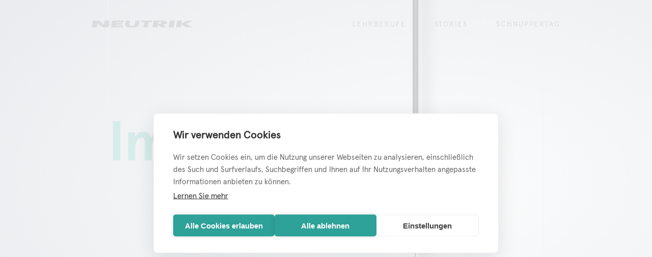

--- FILE ---
content_type: text/html; charset=UTF-8
request_url: https://www.lehre-bei-neutrik.com/de/impressum
body_size: 4380
content:

<!DOCTYPE html>
<html lang="de">
<head><script>
  var _paq = window._paq = window._paq || [];
  _paq.push(['disableBrowserFeatureDetection']);
  _paq.push(['requireCookieConsent']);
  _paq.push(['trackPageView']);
  _paq.push(['enableLinkTracking']);
  (function() {
    var u="https://data.neutrik.com/";
    _paq.push(['setTrackerUrl', u+'js/']);
    _paq.push(['setSiteId', '27']);
    var d=document, g=d.createElement('script'), s=d.getElementsByTagName('script')[0];
    g.async=true; g.src=u+'js/'; s.parentNode.insertBefore(g,s);
  })();
</script>

<!-- Google Tag Manager -->
<script>(function(w,d,s,l,i){w[l]=w[l]||[];w[l].push({'gtm.start':
new Date().getTime(),event:'gtm.js'});var f=d.getElementsByTagName(s)[0],
j=d.createElement(s),dl=l!='dataLayer'?'&l='+l:'';j.async=true;j.src=
'https://www.googletagmanager.com/gtm.js?id='+i+dl;f.parentNode.insertBefore(j,f);
})(window,document,'script','dataLayer','GTM-KD4D7SK');</script>
<!-- End Google Tag Manager -->
    <meta charset="utf-8">
    <meta http-equiv="X-UA-Compatible" content="IE=edge">
    <meta name="viewport" content="width=device-width, initial-scale=1, user-scalable=no">
    <meta name="mobile-web-app-capable" content="yes">

            
        <title>Impressum - Neutrik</title><meta name="robots" content="index,follow"><link rel="canonical" href="https://www.lehre-bei-neutrik.com/de/impressum">
                        <meta name="revisit-after" content="2 days"/>
            
                        <meta name="language" content="de"/>
                                <meta name="publisher" content="MASSIVE ART WebServices GmbH"/>
                                <meta name="author" content="Neutrik"/>
                                <meta name="copyright" content="Neutrik"/>
                                <meta name="audience" content="all"/>
                                <meta name="distribution" content="global"/>
                                <meta name="image" content="https://www.lehre-bei-neutrik.com/neutrik/images/fallback-large.jpg"/>
            
                        <meta name="DC.Title" content="Impressum"/>
                                <meta name="DC.Publisher" content="MASSIVE ART WebServices GmbH"/>
                                <meta name="DC.Copyright" content="Neutrik"/>
            
                        <meta name="twitter:card" content="summary"/>
                                <meta name="twitter:url" content="https://www.lehre-bei-neutrik.com/de/impressum"/>
                                <meta name="twitter:title" content="Impressum"/>
                                            <meta name="twitter:image" content="https://www.lehre-bei-neutrik.com/neutrik/images/fallback-large.jpg"/>
            
                        <meta property="og:site_name" content="Neutrik"/>
                                <meta property="og:url" content="https://www.lehre-bei-neutrik.com/de/impressum"/>
                                <meta property="og:title" content="Impressum"/>
                                <meta property="og:image" content="https://www.lehre-bei-neutrik.com/neutrik/images/fallback-large.jpg"/>
                                <meta property="og:type" content="website"/>
                                            <meta property="og:locale" content="de"/>
                
            <link rel="apple-touch-icon" sizes="180x180" href="/neutrik/images/favicons/apple-touch-icon.png">
<link rel="icon" type="image/png" sizes="32x32" href="/neutrik/images/favicons/favicon-32x32.png">
<link rel="icon" type="image/png" sizes="16x16" href="/neutrik/images/favicons/favicon-16x16.png">
<link rel="manifest" href="/neutrik/images/favicons/site.webmanifest">
<link rel="mask-icon" href="/neutrik/images/favicons/safari-pinned-tab.svg" color="#2ea198">
<link rel="shortcut icon" href="/neutrik/images/favicons/favicon.ico">
<meta name="msapplication-TileColor" content="#da532c">
<meta name="msapplication-config" content="/neutrik/images/favicons/browserconfig.xml">
<meta name="theme-color" content="#ffffff">
    
            <link rel="stylesheet" href="/build/lehre-neutrik/css/main.7876ebd2e6c6c9ed3129.css">
    </head>
<body>
<div class="sticky-footer-wrapper">
    <div id="scrollAnimation-1" class="content-wrapper">
                    <div id="navigation-1" class="page-header-wrapper" data-template="lehre-default">
    <div id="fadeInUp-1" data-animation-delay="500" class="page-header js-page-header">
        <a href="https://www.lehre-bei-neutrik.com/de">
            <img src="/lehre-neutrik/images/logos/neutrik_logo.svg"
                 class="page-header-logo"
                 alt="Neutrik"/>
        </a>

        <div class="page-header-nav js-page-header-nav has-tablet-large-animation">
            <div class="page-header-tablet-overlay"></div>

            <div class="page-header-nav-content">
                <span class="page-header-link js-page-headerlinks fade-up js-animation-trigger"
                    data-anchor="anchor-jobs">
                    Lehrberufe
                </span>
                <span class="page-header-link js-page-headerlinks fade-up js-animation-trigger"
                    data-anchor="anchor-stories">
                    Stories
                </span>
                <span class="page-header-link js-page-headerlinks fade-up js-animation-trigger"
                    data-anchor="anchor-trial-day">
                    Schnuppertag
                </span>
            </div>
        </div>

        <div class="main-nav-mobile js-main-nav-mobile js-animation-trigger">
            <div class="nav-icon">
                <span></span>
                <span></span>
                <span></span>
                <span></span>
            </div>
        </div>
    </div>
</div>
        
        <div class="bg-wrapper"></div>

<div class="grid-lines-wrapper">
    <div class="grid-line"></div>
    <div class="grid-line"></div>
    <div class="grid-line"></div>
    <div class="grid-line"></div>
    <div class="grid-line"></div>
    <div class="grid-line has-no-border"></div>
</div>
            <div class="intro-cable js-intro-cable">
    <img src="/lehre-neutrik/images/cable.png" :alt="cable">

    <div class="intro-cable-text-wrapper fade-in js-cable-text">
        <i class="icon-kabelpfeil intro-cable-icon"></i>

        <span class="intro-cable-text">KLICKE UND ZIEHE!</span>
    </div>
</div>
        
    <div class="max-width">
        <div id="introAnimation-1">
            <div class="startpage-intro is-default">
                                    <h2 class="headline-one is-green fade-in-left js-scroll-animation" property="headerTitleGreen">
                        Impressum
                    </h2>
                
                
                <div class="intro-authored fade-in-left js-scroll-animation">
                                    </div>
            </div>
        </div>

        
            </div>
    
<div property="blocks" typeof="collection" class="js-first-section">
                        
            
                
    
    <div class="max-width is-timeline">
        
        <div class="timeline-content second-quarter">
            
                            <div class="timeline-description fade-in-left js-scroll-animation">
                    <p>Informationen gemäss Art. 5 liechtensteinischem Gesetz über den elektronischen Geschäftsverkehr (ECG) und Angaben nach Art. 11 liechtensteinischem Mediengesetz (MedienG) und gemäss Art. 120a liechtensteinischem Personen- und Gesellschaftsrecht (PGR)</p><p>&nbsp;</p><p>Alle Inhalte © Copyright Neutrik AG.</p><p>Alle Rechte vorbehalten.</p><p>&nbsp;</p><p>Diese Informationen und Angaben gelten für unserer Webseite <a href="http://www.lehre-bei-neutrik.com">www.lehre-bei-neutrik.com</a></p><p>&nbsp;</p><p><strong><u>Inhaber und Betreiber</u></strong></p><p>Neutrik AG<br>Im alten Riet 143<br>9494 Schaan<br>Liechtenstein</p><p>&nbsp;</p><p><strong><u>Rechtsform</u></strong></p><p>Aktiengesellschaft</p><p>&nbsp;</p><p><strong><u>Kontaktmöglichkeiten</u></strong></p><p>Telefon:&nbsp;&nbsp; <a href="tel:+423 236 42 94" target="_self">+423 236 42 94</a></p><p>Fax: &nbsp;&nbsp;&nbsp;&nbsp;&nbsp;&nbsp;&nbsp;&nbsp; +423 232 53 93</p><p>E-Mail: &nbsp;&nbsp;&nbsp; <a href="mailto:hr@neutrikgroup.com"><u>hr@neutrikgroup.com</u></a></p><p>&nbsp;</p><p><strong><u>Registereintragung</u></strong></p><p>Handelsregister: Amt für Justiz Vaduz<br>Registernummer: &nbsp;FL-0001.052.372-8</p><p>&nbsp;</p><p><strong><u>Umsatzsteueridentifikationsnummer</u></strong></p><p>50 922</p><p>&nbsp;</p><p><strong><u>Kammer</u></strong></p><p>Liechtensteinische Industrie- und Handelskammer</p><p>&nbsp;</p><p><strong><u>Berufsrechtliche Vorschriften</u></strong></p><p>Gewerbegesetz (GewG) &nbsp;<a target="_blank" href="https://www.gesetze.li/" rel="noopener">www.gesetze.li</a></p><p>Gewerbeverordnung (GewV) &nbsp;<a target="_blank" href="https://www.gesetze.li/" rel="noopener"> www.gesetze.li</a></p><p>&nbsp;</p><p><strong><u>Aufsichtsbehörde – Gewerbebehörde</u></strong><br>Amt für Volkswirtschaft</p><p>&nbsp;</p><p><strong><u>Disclaimer</u></strong></p><p>Neutrik AG hat die Inhalte ihrer Webseite mit grösstmöglicher Sorgfalt erstellt. Für die Richtigkeit, Funktionalität, Aktualität, Vollständigkeit und Verfügbarkeit der Inhalte wird keine Gewähr übernommen. Der Zugriff auf die Webseite erfolgt auf eigene Gefahr und in eigener Verantwortung.</p><p>&nbsp;</p><p>Soweit zulässig, schliesst Neutrik AG jede Haftung für Schäden – dies unabhängig von ihrem Rechtsgrund – die mit der (in-) direkten Nutzung der Webseite (in-) direkt im Zusammenhang stehen aus. Dies umfasst insbesondere Schäden, einschliesslich Gewinnentgang, infolge unrichtiger, unvollständiger, nicht verfügbarer oder nicht aktualisierter Angaben sowie Schäden infolge von Datenverlusten oder -veränderungen.</p><p>&nbsp;</p><p><strong><u>Links</u></strong></p><p>Unser Angebot kann Links oder Verweise zu externen Webseiten oder Internetangebote Dritter enthalten, auf die wir keinen Einfluss haben. Aus diesem Grund übernehmen wir für deren Inhalte, Funktionalität, Aktualität und Verfügbarkeit auch keine Haftung und/oder Gewähr. Für die Inhalte und Vorgänge auf externen Webseiten ist der jeweilige Anbieter oder Betreiber der Seite(n) verantwortlich.</p><p>&nbsp;</p><p><strong><u>Urheberrechte</u></strong></p><p>Die durch die Seitenbetreiber erstellten Inhalte und Werke auf diesen Seiten unterliegen dem Urheberrecht. Die Vervielfältigung, Bearbeitung, Verbreitung und jede Art der Verwertung ausserhalb der Grenzen des Urheberrechtes bedürfen der schriftlichen Zustimmung des jeweiligen Urhebers. Jegliche Nutzung bedarf der schriftlichen Zustimmung von Neutrik AG. Keine Inhalt dieser Webseite(n) ist als Zusage zur Gewährung eine Lizenz oder eines Rechts auf Nutzung der auf der Webseite(n) verwendeten Warenzeichnen oder Logos auszulegen. Die missbräuchliche Nutzung der Webseite(n) selbst sowie die Inhalte davon sind strengstens verboten.</p><p>&nbsp;</p><h4><strong><u>Konzept, Design und Programmierung, Umsetzung des Internetauftritts:</u></strong></h4><p>&nbsp;</p><p>MASSIVE ART WebServices GmbH<br>Gütlestrasse 7a<br>6850 Dornbirn – Austria<br><a target="_blank" href="https://www.massiveart.com/de-ch">www.massiveart.com</a></p><p>Raade GmbH<br>Schwefel 81<br>6850 Dornbirn – Austria&nbsp;<br><a target="_blank" href="https://www.raade.at/">www.raade.at</a></p><p>TOWA GmbH<br>Brosswaldengasse 12<br>6900 Bregenz – Austria&nbsp;<br><a target="_blank" href="https://www.towa-digital.com/">www.towa-digital.com</a>&nbsp;</p><p>&nbsp;</p><p>&nbsp;</p><p><strong><u>Datenschutz</u></strong></p><p>Sämtliche Informationen zum Datenschutz können unter <a href="https://www.lehre-bei-neutrik.com/de/datenschutz">https://www.lehre-bei-neutrik.com/de/datenschutz</a> abgerufen werden.</p>
                </div>
                    </div>

            </div>

            
                        </div>
    </div>

            <div class="footer-wrapper">
    <div class="footer-max-width">
        <div class="footer-item">
            <span class="footer-title">
                Kontakt
            </span>

            <ul class="footer-contact-address">
                <li>Neutrik AG</li>
                <li>Im alten Riet 143</li>
                <li>9494 Schaan</li>
                <li>Principality of Liechtenstein</li>
            </ul>

            <ul class="footer-links">
                <li>
                    <a href="tel:+423 2364294">T. +423 2364294</a>
                </li>
                <li>
                    <a href="">F. +423 2325393</a>
                </li>
                <li>
                    <a href="mailto:hr@neutrikgroup.com">hr@neutrikgroup.com</a>
                </li>
            </ul>
        </div>

        <div class="footer-item">
            <span class="footer-title">
                Links
            </span>

            <ul>
                                    <li>
                        <a href="https://www.lehre-bei-neutrik.com/de/impressum">Impressum</a>
                    </li>
                                    <li>
                        <a href="https://www.neutrik.com">Unternehmensprofil</a>
                    </li>
                                    <li>
                        <a href="https://www.neutrik.com/de/produkte/">Neutrik Produkte</a>
                    </li>
                                    <li>
                        <a href="https://www.lehre-bei-neutrik.com/de/datenschutz">Datenschutz</a>
                    </li>
                            </ul>
        </div>
    </div>
</div>
    </div>

    <script src = "/build/lehre-neutrik/js/main.5e7f268e65cfc120ff7c.js"></script>
    <script src="/lehre-neutrik/js/modernizr.js" defer></script>
    <script>
        web.startComponents([{"name":"scrollAnimation","id":"scrollAnimation-1","options":{}},{"name":"navigation","id":"navigation-1","options":{}},{"name":"fadeInUp","id":"fadeInUp-1","options":{}},{"name":"introAnimation","id":"introAnimation-1","options":{}}]);
    </script>
</body>
</html>


--- FILE ---
content_type: text/css
request_url: https://www.lehre-bei-neutrik.com/build/lehre-neutrik/css/main.7876ebd2e6c6c9ed3129.css
body_size: 12579
content:
a,abbr,acronym,address,applet,article,aside,audio,b,big,blockquote,body,canvas,caption,center,cite,code,dd,del,details,dfn,div,dl,dt,em,embed,fieldset,figcaption,figure,footer,form,h1,h2,h3,h4,h5,h6,header,hgroup,html,i,iframe,img,ins,kbd,label,legend,li,main,mark,menu,nav,object,ol,output,p,pre,q,ruby,s,samp,section,small,span,strike,strong,sub,summary,sup,table,tbody,td,tfoot,th,thead,time,tr,tt,u,ul,var,video{border:0;font-size:100%;font:inherit;margin:0;padding:0;vertical-align:baseline}article,aside,details,figcaption,figure,footer,header,hgroup,main,menu,nav,section{display:block}[hidden]{display:none}body{line-height:1}menu,ol,ul{list-style:none}blockquote,q{quotes:none}blockquote:after,blockquote:before,q:after,q:before{content:"";content:none}table{border-collapse:collapse;border-spacing:0}.selectric-wrapper{cursor:pointer;position:relative}.selectric-responsive{width:100%}.selectric{background:#f8f8f8;border:1px solid #ddd;border-radius:0;overflow:hidden;position:relative}.selectric .label{color:#444;font-size:12px;margin:0 38px 0 10px;overflow:hidden;text-overflow:ellipsis;-webkit-user-select:none;-moz-user-select:none;user-select:none;white-space:nowrap}.selectric .button,.selectric .label{display:block;height:38px;line-height:38px}.selectric .button{background-color:#f8f8f8;color:#bbb;font:0/0 a;*font:20px/38px Lucida Sans Unicode,Arial Unicode MS,Arial;right:0;text-align:center}.selectric .button:after{border:4px solid transparent;border-bottom:none;border-top-color:#bbb;bottom:0;content:" ";height:0;left:0;margin:auto;position:absolute;right:0;top:0;width:0}.selectric-focus .selectric{border-color:#aaa}.selectric-hover .selectric{border-color:#c4c4c4}.selectric-hover .selectric .button{color:#a2a2a2}.selectric-hover .selectric .button:after{border-top-color:#a2a2a2}.selectric-open{z-index:9999}.selectric-open .selectric{border-color:#c4c4c4}.selectric-open .selectric-items{display:block}.selectric-disabled{cursor:default;filter:alpha(opacity=50);opacity:.5;-webkit-user-select:none;-moz-user-select:none;user-select:none}.selectric-hide-select{height:0;overflow:hidden;position:relative;width:0}.selectric-hide-select select{left:-100%;position:absolute}.selectric-hide-select.selectric-is-native{height:100%;position:absolute;width:100%;z-index:10}.selectric-hide-select.selectric-is-native select{border:none;box-sizing:border-box;height:100%;left:0;opacity:0;position:absolute;right:0;top:0;width:100%;z-index:1}.selectric-input{clip:rect(0,0,0,0)!important;background:none!important;border:none!important;*font:0/0 a!important;height:1px!important;left:0!important;margin:0!important;outline:none!important;overflow:hidden!important;padding:0!important;position:absolute!important;top:0!important;width:1px!important}.selectric-temp-show{display:block!important;position:absolute!important;visibility:hidden!important}.selectric-items{background:#f8f8f8;border:1px solid #c4c4c4;box-shadow:0 0 10px -6px;display:none;left:0;position:absolute;top:100%;z-index:-1}.selectric-items .selectric-scroll{height:100%;overflow:auto}.selectric-above .selectric-items{bottom:100%;top:auto}.selectric-items li,.selectric-items ul{font-size:12px;line-height:20px;list-style:none;margin:0;min-height:20px;padding:0}.selectric-items li{color:#666;cursor:pointer;display:block;padding:10px}.selectric-items li.selected{background:#e0e0e0;color:#444}.selectric-items li.highlighted{background:#d0d0d0;color:#444}.selectric-items li:hover{background:#d5d5d5;color:#444}.selectric-items .disabled{background:none!important;color:#666!important;cursor:default!important;filter:alpha(opacity=50);opacity:.5;-webkit-user-select:none;-moz-user-select:none;user-select:none}.selectric-items .selectric-group .selectric-group-label{background:none;color:#444;cursor:default;font-weight:700;padding-left:10px;-webkit-user-select:none;-moz-user-select:none;user-select:none}.selectric-items .selectric-group.disabled li{filter:alpha(opacity=100);opacity:1}.selectric-items .selectric-group li{padding-left:25px}.slick-slider{-webkit-touch-callout:none;-webkit-tap-highlight-color:rgba(0,0,0,0);box-sizing:border-box;touch-action:pan-y;-webkit-user-select:none;-moz-user-select:none;user-select:none}.slick-list,.slick-slider{display:block;position:relative}.slick-list{margin:0;overflow:hidden;padding:0}.slick-list:focus{outline:none}.slick-list.dragging{cursor:pointer;cursor:hand}.slick-slider .slick-list,.slick-slider .slick-track{transform:translateZ(0)}.slick-track{display:block;left:0;margin-left:auto;margin-right:auto;position:relative;top:0}.slick-track:after,.slick-track:before{content:"";display:table}.slick-track:after{clear:both}.slick-loading .slick-track{visibility:hidden}.slick-slide{display:none;float:left;height:100%;min-height:1px}[dir=rtl] .slick-slide{float:right}.slick-slide img{display:block}.slick-slide.slick-loading img{display:none}.slick-slide.dragging img{pointer-events:none}.slick-initialized .slick-slide{display:block}.slick-loading .slick-slide{visibility:hidden}.slick-vertical .slick-slide{border:1px solid transparent;display:block;height:auto}.slick-arrow.slick-hidden{display:none}.grid{list-style:none;margin:0 0 0 -24px;padding:0}.grid__item{box-sizing:border-box;display:inline-block;padding-left:24px;vertical-align:top;width:100%}.grid--rev{direction:rtl;text-align:left}.grid--rev>.grid__item{direction:ltr;text-align:left}.grid--full{margin-left:0}.grid--full>.grid__item{padding-left:0}.grid--right{text-align:right}.grid--right>.grid__item{text-align:left}.grid--center{text-align:center}.grid--center>.grid__item{text-align:left}.grid--middle>.grid__item{vertical-align:middle}.grid--bottom>.grid__item{vertical-align:bottom}.grid--narrow{margin-left:-12px}.grid--narrow>.grid__item{padding-left:12px}.grid--wide{margin-left:-48px}.grid--wide>.grid__item{padding-left:48px}.one-whole{width:100%}.four-twelfths,.one-third,.two-sixths{width:33.333%}.eight-twelfths,.four-sixths,.two-thirds{width:66.666%}.one-fifth,.two-tenths{width:20%}.four-tenths,.two-fifths{width:40%}.six-tenths,.three-fifths{width:60%}.eight-tenths,.four-fifths{width:80%}.one-sixth,.two-twelfths{width:16.666%}.five-sixths,.ten-twelfths{width:83.333%}.one-eighth{width:12.5%}.three-eighths{width:37.5%}.five-eighths{width:62.5%}.seven-eighths{width:87.5%}.one-tenth{width:10%}.three-tenths{width:30%}.seven-tenths{width:70%}.nine-tenths{width:90%}.one-twelfth{width:8.333%}.five-twelfths{width:41.666%}.seven-twelfths{width:58.333%}.eleven-twelfths{width:91.666%}@media only screen and (max-width:480px){.palm--one-whole{width:100%}.palm--five-tenths,.palm--four-eighths,.palm--one-half,.palm--six-twelfths,.palm--three-sixths,.palm--two-quarters{width:50%}.palm--four-twelfths,.palm--one-third,.palm--two-sixths{width:33.333%}.palm--eight-twelfths,.palm--four-sixths,.palm--two-thirds{width:66.666%}.palm--one-quarter,.palm--three-twelfths,.palm--two-eighths{width:25%}.palm--nine-twelfths,.palm--six-eighths,.palm--three-quarters{width:75%}.palm--one-fifth,.palm--two-tenths{width:20%}.palm--four-tenths,.palm--two-fifths{width:40%}.palm--six-tenths,.palm--three-fifths{width:60%}.palm--eight-tenths,.palm--four-fifths{width:80%}.palm--one-sixth,.palm--two-twelfths{width:16.666%}.palm--five-sixths,.palm--ten-twelfths{width:83.333%}.palm--one-eighth{width:12.5%}.palm--three-eighths{width:37.5%}.palm--five-eighths{width:62.5%}.palm--seven-eighths{width:87.5%}.palm--one-tenth{width:10%}.palm--three-tenths{width:30%}.palm--seven-tenths{width:70%}.palm--nine-tenths{width:90%}.palm--one-twelfth{width:8.333%}.palm--five-twelfths{width:41.666%}.palm--seven-twelfths{width:58.333%}.palm--eleven-twelfths{width:91.666%}}@media only screen and (min-width:481px)and (max-width:1023px){.lap--one-whole{width:100%}.lap--five-tenths,.lap--four-eighths,.lap--one-half,.lap--six-twelfths,.lap--three-sixths,.lap--two-quarters{width:50%}.lap--four-twelfths,.lap--one-third,.lap--two-sixths{width:33.333%}.lap--eight-twelfths,.lap--four-sixths,.lap--two-thirds{width:66.666%}.lap--one-quarter,.lap--three-twelfths,.lap--two-eighths{width:25%}.lap--nine-twelfths,.lap--six-eighths,.lap--three-quarters{width:75%}.lap--one-fifth,.lap--two-tenths{width:20%}.lap--four-tenths,.lap--two-fifths{width:40%}.lap--six-tenths,.lap--three-fifths{width:60%}.lap--eight-tenths,.lap--four-fifths{width:80%}.lap--one-sixth,.lap--two-twelfths{width:16.666%}.lap--five-sixths,.lap--ten-twelfths{width:83.333%}.lap--one-eighth{width:12.5%}.lap--three-eighths{width:37.5%}.lap--five-eighths{width:62.5%}.lap--seven-eighths{width:87.5%}.lap--one-tenth{width:10%}.lap--three-tenths{width:30%}.lap--seven-tenths{width:70%}.lap--nine-tenths{width:90%}.lap--one-twelfth{width:8.333%}.lap--five-twelfths{width:41.666%}.lap--seven-twelfths{width:58.333%}.lap--eleven-twelfths{width:91.666%}}@media only screen and (max-width:1023px){.portable--one-whole{width:100%}.portable--five-tenths,.portable--four-eighths,.portable--one-half,.portable--six-twelfths,.portable--three-sixths,.portable--two-quarters{width:50%}.portable--four-twelfths,.portable--one-third,.portable--two-sixths{width:33.333%}.portable--eight-twelfths,.portable--four-sixths,.portable--two-thirds{width:66.666%}.portable--one-quarter,.portable--three-twelfths,.portable--two-eighths{width:25%}.portable--nine-twelfths,.portable--six-eighths,.portable--three-quarters{width:75%}.portable--one-fifth,.portable--two-tenths{width:20%}.portable--four-tenths,.portable--two-fifths{width:40%}.portable--six-tenths,.portable--three-fifths{width:60%}.portable--eight-tenths,.portable--four-fifths{width:80%}.portable--one-sixth,.portable--two-twelfths{width:16.666%}.portable--five-sixths,.portable--ten-twelfths{width:83.333%}.portable--one-eighth{width:12.5%}.portable--three-eighths{width:37.5%}.portable--five-eighths{width:62.5%}.portable--seven-eighths{width:87.5%}.portable--one-tenth{width:10%}.portable--three-tenths{width:30%}.portable--seven-tenths{width:70%}.portable--nine-tenths{width:90%}.portable--one-twelfth{width:8.333%}.portable--five-twelfths{width:41.666%}.portable--seven-twelfths{width:58.333%}.portable--eleven-twelfths{width:91.666%}}@media only screen and (min-width:1024px){.desk--one-whole{width:100%}.desk--five-tenths,.desk--four-eighths,.desk--one-half,.desk--six-twelfths,.desk--three-sixths,.desk--two-quarters{width:50%}.desk--four-twelfths,.desk--one-third,.desk--two-sixths{width:33.333%}.desk--eight-twelfths,.desk--four-sixths,.desk--two-thirds{width:66.666%}.desk--one-quarter,.desk--three-twelfths,.desk--two-eighths{width:25%}.desk--nine-twelfths,.desk--six-eighths,.desk--three-quarters{width:75%}.desk--one-fifth,.desk--two-tenths{width:20%}.desk--four-tenths,.desk--two-fifths{width:40%}.desk--six-tenths,.desk--three-fifths{width:60%}.desk--eight-tenths,.desk--four-fifths{width:80%}.desk--one-sixth,.desk--two-twelfths{width:16.666%}.desk--five-sixths,.desk--ten-twelfths{width:83.333%}.desk--one-eighth{width:12.5%}.desk--three-eighths{width:37.5%}.desk--five-eighths{width:62.5%}.desk--seven-eighths{width:87.5%}.desk--one-tenth{width:10%}.desk--three-tenths{width:30%}.desk--seven-tenths{width:70%}.desk--nine-tenths{width:90%}.desk--one-twelfth{width:8.333%}.desk--five-twelfths{width:41.666%}.desk--seven-twelfths{width:58.333%}.desk--eleven-twelfths{width:91.666%}}@font-face{font-family:Apercu;font-style:normal;font-weight:400;src:url(/lehre-neutrik/fonts/apercu/apercu-regular.eot);src:url(/lehre-neutrik/fonts/apercu/apercu-regular.eot) format("eot"),url(/lehre-neutrik/fonts/apercu/apercu-regular.woff2) format("woff2"),url(/lehre-neutrik/fonts/apercu/apercu-regular.woff) format("woff"),url(/lehre-neutrik/fonts/apercu/apercu-regular.tff) format("truetype")}@font-face{font-family:ApercuBold;font-style:normal;font-weight:700;src:url(/lehre-neutrik/fonts/apercu/apercu-bold.eot);src:url(/lehre-neutrik/fonts/apercu/apercu-bold.eot) format("eot"),url(/lehre-neutrik/fonts/apercu/apercu-bold.woff2) format("woff2"),url(/lehre-neutrik/fonts/apercu/apercu-bold.woff) format("woff"),url(/lehre-neutrik/fonts/apercu/apercu-bold.tff) format("truetype")}@font-face{font-family:ApercuLightItalic;font-style:italic;font-weight:300;src:url(/lehre-neutrik/fonts/apercu/apercu-light-italic.eot);src:url(/lehre-neutrik/fonts/apercu/apercu-light-italic.eot) format("eot"),url(/lehre-neutrik/fonts/apercu/apercu-light-italic.woff2) format("woff2"),url(/lehre-neutrik/fonts/apercu/apercu-light-italic.woff) format("woff"),url(/lehre-neutrik/fonts/apercu/apercu-light-italic.tff) format("truetype")}@font-face{font-family:Permanent Marker;font-style:normal;font-weight:400;src:url(/lehre-neutrik/fonts/permanentMarker/permanent-marker-v16-latin-regular.eot);src:local(""),url(/lehre-neutrik/fonts/permanentMarker/permanent-marker-v16-latin-regular.eot?#iefix) format("embedded-opentype"),url(/lehre-neutrik/fonts/permanentMarker/permanent-marker-v16-latin-regular.woff2) format("woff2"),url(/lehre-neutrik/fonts/permanentMarker/permanent-marker-v16-latin-regular.woff) format("woff"),url(/lehre-neutrik/fonts/permanentMarker/permanent-marker-v16-latin-regular.ttf) format("truetype"),url(/lehre-neutrik/fonts/permanentMarker/permanent-marker-v16-latin-regular.svg#PermanentMarker) format("svg")}.trial-day-title{font-family:Permanent Marker;font-style:normal;font-weight:400}.headline-one{color:#454f5b;font-family:ApercuBold;font-size:110px;line-height:110px}.headline-one.is-green{color:#2ea198}@media screen and (max-width:1279px){.headline-one{font-size:90px;line-height:90px}}@media screen and (max-width:768px){.headline-one{font-size:56px;line-height:76px}}@media screen and (max-width:530px){.headline-one{font-size:34px;line-height:40px}}.sub-title{color:#454f5b;font-family:Apercu;font-size:26px;font-style:italic;line-height:36px}@media screen and (max-width:530px){.sub-title{font-size:22px;line-height:26px}}.headline-two{color:#454f5b;font-family:ApercuBold;font-size:56px;line-height:66px}.headline-two.is-green{color:#2ea198}@media screen and (max-width:768px){.headline-two{font-size:46px;line-height:50px}}@media screen and (max-width:530px){.headline-two{font-size:28px;line-height:32px}}.headline-three{color:#454f5b;font-family:ApercuBold;font-size:36px;line-height:50px}.headline-three.is-green{color:#2ea198}@media screen and (max-width:530px){.headline-three{font-size:26px;line-height:34px}}.small-title-white{color:#fff;font-size:26px;line-height:30px}@media screen and (max-width:768px){.small-title-white{font-size:22px;line-height:26px}}@media screen and (max-width:530px){.small-title-white{font-size:18px;line-height:24px}}.large-text{color:#454f5b;display:block;font-family:ApercuBold;font-size:32px;line-height:44px;position:relative}@media screen and (max-width:530px){.large-text{font-size:26px;line-height:30px}}.main-focus-title{color:#454f5b;display:block;font-family:ApercuBold;position:relative}.block-text-style li,.block-text-style td{font-size:22px;line-height:34px}.block-text-style li{padding-bottom:20px}@media screen and (max-width:768px){.block-text-style li,.block-text-style p,.block-text-style td{font-size:16px;line-height:20px}.block-text-style li{padding-bottom:15px}}@media screen and (max-width:530px){.block-text-style li,.block-text-style p,.block-text-style td{font-size:14px}}@font-face{font-display:block;font-family:icomoon;font-style:normal;font-weight:400;src:url(/lehre-neutrik/fonts/icomoon/fonts/icomoon.ttf?qgaoj4) format("truetype"),url(/lehre-neutrik/fonts/icomoon/fonts/icomoon.woff?qgaoj4) format("woff"),url(/lehre-neutrik/fonts/icomoon/fonts/icomoon.svg?qgaoj4#icomoon) format("svg")}[class*=" icon-"],[class^=icon-]{speak:never;font-feature-settings:normal;-webkit-font-smoothing:antialiased;-moz-osx-font-smoothing:grayscale;font-family:icomoon!important;font-style:normal;font-variant:normal;font-weight:400;line-height:1;text-transform:none}.icon-xfw:before{content:""}.icon-Instagram:before{content:""}.icon-calendar:before{content:""}.icon-checkmark:before{content:""}.icon-logo-whatsapp:before{content:""}.icon-twitter:before{content:""}.icon-linkedin:before{content:""}.icon-facebook:before{content:""}.icon-envelope:before{content:""}.icon-pdf:before{content:""}.icon-word:before{content:""}.icon-xls:before{content:""}.icon-zip:before{content:""}.icon-arrow:before{content:""}.icon-benefits:before{content:""}.icon-branche:before{content:""}.icon-close:before{content:""}.icon-dropdown:before{content:""}.icon-familiar:before{content:""}.icon-forderung:before{content:""}.icon-kabelpfeil:before{content:""}.icon-kreativ:before{content:""}.icon-play:before{content:""}.icon-quote:before{content:""}.icon-real:before{content:""}.icon-regional:before{content:""}.icon-share:before{content:""}.icon-upload:before{content:""}.icon-whatsapp:before{content:""}*{box-sizing:border-box}body{-webkit-font-smoothing:antialiased;-moz-osx-font-smoothing:grayscale;display:flex;flex-direction:column;text-rendering:optimizelegibility}li,ol li:before,p,span,td{color:#637381;font-family:Apercu;font-size:18px;line-height:26px}@media screen and (max-width:680px){li,ol li:before,p,span,td{font-size:16px;line-height:24px}}a{color:#2ea198;font-family:Apercu;text-decoration:none}img{max-width:100%}.sticky-footer-wrapper{display:flex;flex-direction:column;min-height:100vh}.content-wrapper{display:flex;flex:1 0 auto;flex-direction:column;min-height:1px}.bg-wrapper{background-image:url(/lehre-neutrik/images/background.svg);background-position:50%;background-repeat:no-repeat;background-size:cover;bottom:0;display:block;height:100vh;left:0;position:fixed;right:0;top:0;z-index:-10}.separator{border-bottom:2px solid #454f5b;display:block;margin:50px auto 20px;position:relative;width:100%}.separator.has-no-margin-top{margin-top:0}@media screen and (max-width:530px){.separator{margin:30px auto 20px}.separator.has-no-margin-top{margin-top:0}}.image-wrapper{display:block;margin-top:50px;position:relative}.image-wrapper img{width:100%}.editor-style ul li{padding-bottom:10px;padding-left:24px}.editor-style ul li:before{content:"-";font-size:18px;left:0;line-height:26px;position:absolute}.editor-style ol{counter-reset:list-counter;margin-top:12px}.editor-style ol li{margin-bottom:10px;padding-left:24px}.editor-style ol li:last-of-type{margin-bottom:0}.editor-style ol li:before{content:counter(list-counter) ".";counter-increment:list-counter;font-size:18px;left:0;line-height:26px;position:absolute}.slick-dot-inner{background-color:#fff;border:2px solid #fff;border-radius:10px;height:12px;width:12px}.slick-active .slick-dot-inner{background-color:#2ea198;border:2px solid #2ea198}.background-overlay{background-color:rgba(69,79,91,.4);bottom:0;display:block;left:0;position:absolute;right:0;top:0}.background-overlay.is-story{background:linear-gradient(-180deg,transparent 50%,rgba(0,0,0,.6));z-index:5}.background-overlay.is-job{background-color:rgba(69,79,91,.5)}.background-overlay-green{background-color:#2ea198;bottom:0;display:block;left:0;opacity:.7;position:absolute;right:0;top:0}.overlay-background{background-color:#000;bottom:0;left:0;opacity:0;position:fixed;right:0;top:0;transition:opacity .5s ease;z-index:-5}.overlay-background.run-animation{opacity:.8;z-index:50}.video-overlay-wrapper{display:none;left:0;margin:0 auto;position:fixed;top:50%;transform:translateY(-50%);width:100%;z-index:60}.video-overlay-content{display:block;margin:0 auto;max-width:800px;padding:40px}.video{height:0;padding-bottom:56.25%;padding-top:25px;position:relative}.video iframe{height:100%;left:0;position:absolute;top:0;width:100%}.is-clickable{cursor:pointer}.is-clickable:after{background:#fff;border-radius:100px;color:#2ea198;content:"";font-family:icomoon;font-size:25px;left:50%;padding:25px;position:absolute;top:50%;transform:translateX(-50%) translateY(-50%)}@media screen and (max-width:530px){.is-clickable:after{padding:18px}}.is-bold{font-family:ApercuBold}.space-top-200{display:block;margin-top:200px}@media screen and (max-width:1024px){.space-top-200{margin-top:100px}}@media screen and (max-width:530px){.space-top-200{margin-top:50px}}.max-width{display:block;font-size:0;margin:0 auto 200px;max-width:1080px;overflow:hidden;position:relative;width:66.6667%}.max-width.no-margin-bottom{margin-bottom:0}.max-width.has-small-margin{margin:0 auto 120px}.max-width.is-timeline{margin:0 auto 60px}.max-width.is-error{margin:160px auto}@media screen and (max-width:1024px){.max-width{margin:0 auto 100px;width:83.3333%}.max-width.has-small-margin{margin:0 auto 60px}.max-width.is-timeline{margin:0 auto 40px}.max-width.is-error{margin:100px auto}}@media screen and (max-width:530px){.max-width,.max-width.has-small-margin{margin:0 auto 50px}.max-width.has-small-margin.is-timeline{margin:0 auto 30px}.max-width.has-mobile-full-width{width:100%}.max-width.is-error{margin:80px auto}}.nine-twelfths,.six-eighths,.three-quarters{width:75%}@media screen and (max-width:1024px){.nine-twelfths,.six-eighths,.three-quarters{width:100%}}.five-tenths,.four-eighths,.one-half,.six-twelfths,.three-sixths,.two-quarters{width:50%}@media screen and (max-width:680px){.five-tenths,.four-eighths,.one-half,.six-twelfths,.three-sixths,.two-quarters{width:100%}}.one-quarter,.three-twelfths,.two-eighths{display:inline-block;width:25%}@media screen and (max-width:900px){.ipad-one-whole.three-twelfths,.ipad-one-whole.two-eighths,.one-quarter.ipad-one-whole{width:100%}.ipad-half.three-twelfths,.ipad-half.two-eighths,.one-quarter.ipad-half{width:50%}}.second-quarter{margin-left:25%;overflow:hidden}@media screen and (max-width:1024px){.second-quarter{margin-left:0}}.third-quarter{margin-left:50%;overflow:hidden}@media screen and (max-width:680px){.third-quarter{margin-left:0}}.fourth-quarter{margin-left:75%;overflow:hidden}@media screen and (max-width:680px){.fourth-quarter{margin-left:0}}.grid-lines-wrapper{bottom:0;display:block;font-size:0;left:0;margin:0 auto;max-width:1620px;position:fixed;right:0;top:0;width:100%;z-index:-5}.grid-line{display:inline-block;height:100%;max-width:270px;position:relative;vertical-align:top;width:16.6666%}.grid-line:after{border-right:1px solid #c6cace;bottom:0;content:"";left:0;position:absolute;right:0;top:0}.grid-line.has-no-border:after{border-right:none}@media screen and (max-width:1024px){.grid-line:first-child{width:8.3333%}.grid-line:nth-child(2),.grid-line:nth-child(3){max-width:none;width:41.6666%}.grid-line:nth-child(4){width:8.3333%}}.fade-up{opacity:0;transform:translateY(150px);transition:opacity .5s ease,transform .5s ease}.fade-up.run-animation,.has-tablet-large-animation .fade-up{opacity:1;transform:translateY(0)}@media screen and (max-width:900px){.has-tablet-large-animation .fade-up{opacity:0;transform:translateY(150px)}.has-tablet-large-animation .fade-up.run-animation{opacity:1;transform:translateY(0)}}.fade-in-left{opacity:0;transform:translateX(-100%);transition:opacity .5s ease,transform .5s ease}.fade-in-left.run-animation{opacity:1;transform:translateX(0);z-index:10}.fade-in{opacity:0;transition:opacity .5s ease}.fade-in.run-animation{opacity:1}.height-animation{display:block;opacity:0;transform:scaleY(0);transform-origin:0 100%;transition:transform .5s ease,opacity .5s ease}.height-animation.run-animation{opacity:1;transform:scaleY(1)}@keyframes link-hover-animation{0%{background-position:100% 100%;background-size:100% 2px}50%{background-position:100% 100%;background-size:0 2px}51%{background-position:0 100%;background-size:0 2px}to{background-position:0 100%;background-size:100% 2px}}@keyframes cable-animation{0%{transform:matrix(1,0,0,1,0,-500)}4.7%{transform:matrix(1,0,0,1,0,-275.154)}9.41%{transform:matrix(1,0,0,1,0,-58.27)}14.11%{transform:matrix(1,0,0,1,0,70.454)}18.72%{transform:matrix(1,0,0,1,0,106.055)}24.32%{transform:matrix(1,0,0,1,0,75.274)}29.93%{transform:matrix(1,0,0,1,0,23.795)}35.54%{transform:matrix(1,0,0,1,0,-10.286)}41.04%{transform:matrix(1,0,0,1,0,-19.589)}52.15%{transform:matrix(1,0,0,1,0,-4.395)}63.26%{transform:matrix(1,0,0,1,0,3.619)}85.49%{transform:matrix(1,0,0,1,0,-.668)}to{transform:matrix(1,0,0,1,0,0)}}.btn{border:2px solid;display:inline-block;font-size:14px;letter-spacing:2px;line-height:17px;outline:0;overflow:hidden;padding:16px 36px;position:relative;text-align:center;text-decoration:none;text-transform:uppercase;transition:all .3s ease}.btn.is-white{background:linear-gradient(#fff,#fff) no-repeat 100% 100%;background-position:100% 100%;background-size:100% 100%;border-color:#fff;color:#2ea198}.btn.is-white:hover{background-size:0 100%;color:#fff}.btn.is-green{background:linear-gradient(#2ea198,#2ea198) no-repeat 100% 100%;background-position:100% 100%;background-size:100% 100%;border-color:#2ea198;color:#fff}.btn.is-green:hover{background-size:0 100%;color:#2ea198}.btn.is-one-third{margin-top:40px;padding:16px 0;width:33.3333%}@media screen and (max-width:768px){.btn.is-one-third{margin-bottom:40px;width:50%}}@media screen and (max-width:530px){.btn.is-one-third{margin-bottom:30px;width:100%}}.page-header-wrapper{display:block;height:98px;position:relative;z-index:100}@media screen and (max-width:900px){.page-header-wrapper{z-index:auto}}.page-header{display:block;padding:40px 180px;position:relative;text-align:right;width:100%}@media screen and (min-width:900px){.page-header.has-transition{transition:.3s ease}.page-header.is-fixed{padding:30px 180px;position:fixed;transform:translateY(-98px)}.page-header.is-fixed.show-fixed-header{background:#fff;box-shadow:15px 5px 50px 0 hsla(0,0%,7%,.25);margin-top:98px}}@media screen and (max-width:1180px){.page-header{padding:40px 8.3333%}}.page-header-logo{display:block;left:180px;margin:-20px 0 0 -20px;padding:20px;position:absolute;top:40px}@media screen and (max-width:1180px){.page-header-logo{left:8.3333%}}@media screen and (max-width:425px){.page-header-logo{max-width:180px}}.page-header-nav{display:inline-block;margin-right:-26px;position:relative;text-align:right}@media screen and (max-width:900px){.page-header-nav{text-align:center}.page-header-tablet-overlay{background-color:rgba(0,0,0,.6);filter:blur(3px);height:100vh;left:0;opacity:0;overflow:hidden;position:fixed;top:0;transition:opacity .3s ease-in-out;width:100%;z-index:-10}.show-nav .page-header-tablet-overlay{opacity:1;z-index:20}.page-header-nav-content{background:#2ea198;bottom:0;display:block;left:0;overflow:hidden;padding:80px 20px;position:fixed;transform:translateY(100%);transition:transform .4s ease-in-out;width:100%;z-index:30}.show-nav .page-header-nav-content{transform:translateY(0)}}@media screen and (max-width:530px){.page-header-nav-content{padding:50px 20px}}.page-header-link{color:#454f5b;cursor:pointer;display:inline-block;font-size:14px;letter-spacing:2px;line-height:17px;margin:0 26px;padding-bottom:2px;text-transform:uppercase;vertical-align:middle}.no-touchevents .page-header-link:hover{animation:link-hover-animation .5s ease 1;background:linear-gradient(#2ea198,#2ea198) no-repeat 0 100%;background-size:100% 2px}@media screen and (max-width:900px){.page-header-link{border-bottom:2px solid #fff;color:#fff;display:table;font-size:36px;line-height:40px;margin:0 auto 15px}.page-header-link:last-of-type{margin-bottom:0}}@media screen and (max-width:530px){.page-header-link{font-size:30px;margin:20px auto}}.main-nav-mobile{background:#2ea198;border-radius:100%;bottom:60px;box-shadow:0 0 20px 0 rgba(0,0,0,.15);cursor:pointer;display:none;padding:14px 12px;position:fixed;right:34px;transition:background .4s ease;z-index:40}.main-nav-mobile.is-open-mobile-nav{background:#fff}@media screen and (max-width:900px){.main-nav-mobile{bottom:30px;display:block}}@media screen and (max-width:530px){.main-nav-mobile{bottom:10px;right:20px}}.nav-icon{height:18px;position:relative;transform:rotate(0deg);transition:rotate .3s ease-in-out;width:22px}.nav-icon span{background:#fff;border-radius:9px;display:block;height:1.5px;left:0;opacity:1;position:absolute;transform:rotate(0);transition:rotate .2s ease-in-out;width:100%}.nav-icon span:first-child{top:0}.nav-icon span:nth-child(2),.nav-icon span:nth-child(3){top:8px}.nav-icon span:nth-child(4){top:16px}.is-open-mobile-nav .nav-icon span{background:#2ea198}.is-open-mobile-nav .nav-icon span:first-child{left:50%;top:10px;width:0}.is-open-mobile-nav .nav-icon span:nth-child(2){transform:rotate(45deg)}.is-open-mobile-nav .nav-icon span:nth-child(3){transform:rotate(-45deg)}.is-open-mobile-nav .nav-icon span:nth-child(4){left:50%;top:10px;width:0}.startpage-intro{display:block;padding:130px 0 100px;position:relative;width:100%}.startpage-intro .sub-title{display:block;margin-top:30px;position:relative}.startpage-intro.has-small-bottom-space{padding-bottom:60px}.startpage-intro.is-default{padding:130px 0 0}@media screen and (max-width:768px){.startpage-intro{padding-bottom:30px}.startpage-intro.is-default{padding-bottom:0}}@media screen and (max-width:530px){.startpage-intro{padding:30px 0}}.intro-authored{margin-top:30px;text-transform:uppercase;width:100%}.intro-authored,.intro-authoredDate{display:inline-block;position:relative}.intro-authoredDate{margin-right:60px}@media screen and (max-width:680px){.intro-authoredDate{margin-right:0;width:50%}}.intro-share{cursor:pointer;display:block;position:absolute;top:50%;transform:translateY(-50%)}.intro-share:hover li{opacity:1;transform:translateX(0)}.intro-share i{color:#2ea198;font-size:20px}.intro-share i,.intro-share ul{display:inline-block;vertical-align:middle}.intro-share ul{margin-left:10px;overflow:hidden}.intro-share ul li{display:inline-block;margin:0 10px;opacity:0;transform:translateX(-100px);transition:.5s ease;vertical-align:middle}.intro-share ul li:first-child{transition-delay:.1s}.intro-share ul li:nth-child(2){transition-delay:.2s}.intro-share ul li:nth-child(3){transition-delay:.3s}.intro-share ul li:nth-child(4){transition-delay:.4s}@media screen and (max-width:680px){.intro-share{display:block;margin-top:30px;position:relative}}.intro-gallery{display:block;margin-top:60px;position:relative}@media screen and (max-width:1024px){.intro-gallery{margin-top:40px}}@media screen and (max-width:768px){.intro-gallery{margin-top:30px}}.intro-description{display:block;margin-top:80px;position:relative}.intro-cable{cursor:pointer;height:100vh;position:absolute;right:32%;top:-24%;transform:translateY(-100%);transition:margin 1s ease;z-index:50}.intro-cable img{height:100%}.intro-cable.run-animation{animation:cable-animation 1s linear both}.intro-cable.is-hidden{margin-top:-120%}@media screen and (max-width:1024px){.intro-cable{right:25%}}@media screen and (max-width:530px){.intro-cable{right:15%}}.intro-cable-text-wrapper{bottom:-70px;position:absolute;width:245px}@media screen and (max-width:680px){.intro-cable-text-wrapper{bottom:-30px;left:-200px}}.intro-cable-icon{color:#637381;font-size:50px;left:60px;position:absolute;top:-72px}@media screen and (max-width:680px){.intro-cable-icon{left:auto;right:80px;top:-55px;transform:scaleX(-1)}}.intro-cable-text{color:#637381;display:block;font-family:Permanent Marker;font-size:24px;line-height:36px;transform:rotate(8deg)}.job-overview{display:block;margin-top:70px;position:relative}@media screen and (max-width:768px){.job-overview{margin-top:60px}}@media screen and (max-width:530px){.job-overview{margin-top:30px}}@media screen and (max-width:1024px){.job-overview-item-wrapper:nth-of-type(odd){margin-left:0}.job-overview-item-wrapper:nth-of-type(2n){margin-left:50%}}@media screen and (max-width:680px){.job-overview-item-wrapper:nth-of-type(2n){margin-left:0}}.job-overview-item{display:block;position:relative}.job-overview-item img{width:100%}.job-overview-item:hover .job-overview-item-overlay{opacity:.7;transform:translateX(0)}.job-overview-item:hover .job-overview-item-title:after{opacity:1;transition:.4s ease;transition-delay:.1s}.job-overview-item-overlay{background-color:#2ea198;display:block;height:100%;left:0;opacity:0;position:absolute;top:0;transform:translateX(-100%);transition:transform .4s ease,opacity .4s ease;width:100%}.job-overview-item-title{color:#fff;display:inline-block;font-size:26px;left:0;line-height:32px;margin-left:32px;position:absolute;text-align:center;top:50%;transform:translateY(-50%);vertical-align:middle;width:100%;z-index:5}.job-overview-item-title:after{color:#fff;content:"";display:inline-block;font-family:icomoon;font-size:44px;margin-left:20px;opacity:0;right:0;transition:.2s ease;vertical-align:middle}@media screen and (max-width:530px){.job-overview-item-title{margin-left:0}.job-overview-item-title:after{display:none}}.advantages-wrapper{display:block;position:relative}.advantages-wrapper .slick-dots{bottom:-40px;left:0;position:absolute;right:0;text-align:center}.advantages-wrapper .slick-dots li{cursor:pointer;display:inline-block;height:12px;margin-right:10px;width:12px}.advantages-wrapper .slick-dots li:last-of-type{margin-right:0}.advantages-wrapper .slick-list{display:flex;flex-direction:column;height:100%}.advantages-wrapper .slick-track{display:flex;height:100%}@media screen and (max-width:1024px){.advantages-wrapper{padding-bottom:40px}.advantages-wrapper .slick-list{display:block}.advantages-wrapper .slick-track{height:auto}}.advantages-container{display:flex;flex-wrap:wrap;margin-top:60px;position:relative}.advantages-container.no-margin-top{margin-top:0}@media screen and (max-width:530px){.advantages-container{margin-top:30px}.advantages-container.no-margin-top{margin-top:0}}.advantages-item{background:#fff;border-bottom:1px solid #c6cace;border-right:1px solid #c6cace;cursor:pointer;outline:none;overflow:hidden;position:relative}.advantages-item:first-of-type,.advantages-item:nth-of-type(4n+5){border-left:1px solid #c6cace}.no-touchevents .advantages-item:hover .advantages-item-link{animation:link-hover-animation .5s ease 1}.advantages-item:before{content:"";display:block;padding-top:100%}@media screen and (max-width:1024px){.advantages-item{border-bottom:none;width:50%}.advantages-item:first-of-type,.advantages-item:nth-of-type(4n+5){border-left:none}}.advantages-item-content{align-items:center;bottom:0;display:flex;flex-direction:column;justify-content:center;left:0;position:absolute;right:0;top:0}.advantages-item-content picture{width:100%}.advantages-item-image{display:block;margin:-20px auto 0;position:relative;width:40%}@media screen and (max-width:530px){.advantages-item-image{width:50%}}.advantages-item-link{background:linear-gradient(#2ea198,#2ea198) no-repeat 0 100%;background-size:100% 2px;bottom:20px;color:#2ea198;display:inline-block;font-size:26px;left:50%;line-height:30px;position:absolute;text-align:center;text-decoration:none;transform:translateX(-50%)}@media screen and (max-width:1024px){.advantages-item-link{bottom:40px}}.advantages-slider-wrapper{display:block;height:100%;left:0;position:absolute;right:0;top:0;width:100%}.advantages-slider-wrapper .slick-slide{display:flex;outline:none}.advantages-slider-wrapper .slick-next,.advantages-slider-wrapper .slick-prev{color:#2ea198;cursor:pointer;font-size:50px;height:40px;position:absolute;top:50%;transform:translateY(-50%);z-index:10}.advantages-slider-wrapper .slick-prev{left:30px;transform:rotate(180deg) translateY(50%)}.advantages-slider-wrapper .slick-next{right:30px}.advantages-slider-wrapper.run-animation{z-index:60}@media screen and (max-width:1024px){.advantages-slider-wrapper{display:block;height:auto;margin:0 auto;max-width:calc(100% - 40px);position:fixed;top:50%;z-index:-10}:root .advantages-slider-wrapper{transform:translateX(0) translateY(-50%)}}@media screen and (max-width:530px){.advantages-slider-wrapper .slick-list{display:flex;flex-direction:column}}.advantages-slider-item{align-items:center;background:#fff;display:flex;flex-direction:column;justify-content:center;padding:20px;position:relative}@media screen and (max-width:1024px){.advantages-slider-item{height:auto;min-height:400px}}.advantages-slider-close{color:#2ea198;cursor:pointer;display:block;font-size:25px;position:absolute;right:29px;top:25px;z-index:20}.advantages-slider-item-content{display:block;margin:0 auto;max-width:360px;z-index:10}.advantages-slider-item-title{color:#454f5b;font-size:26px;line-height:30px}.advantages-slider-item-description{display:block;margin-top:20px;position:relative}.advantages-slider-item-background{display:block;left:50%;position:absolute;top:50%;transform:translateX(-50%) translateY(-50%)}.advantages-slider-item-background img{height:390px;opacity:.1;width:390px}.stories-wrapper{display:block;margin-top:190px;position:relative}.stories-wrapper .slick-dots{bottom:0;left:0;position:absolute;right:0;text-align:center}.stories-wrapper .slick-dots li{cursor:pointer;display:inline-block;height:12px;margin-right:10px;width:12px}.stories-wrapper .slick-dots li:last-of-type{margin-right:0}@media screen and (max-width:900px){.stories-wrapper{margin-top:160px}}@media screen and (max-width:768px){.stories-wrapper{margin-top:30px;padding-bottom:40px}}.story-item{display:inline-block;overflow:hidden;position:relative}.story-item img{height:100%;left:50%;max-width:none;min-width:100%;position:absolute;top:50%;transform:translateX(-50%) translateY(-50%)}.story-item.shift-top{transform:translateY(-190px)}@media screen and (max-width:768px){.story-item.shift-top{transform:translateY(0)}}.story-item .icon-instagram{color:#fff;font-size:20px;position:absolute;right:30px;top:30px;z-index:10}.no-touchevents .story-item:hover .story-item-description{max-height:250px;opacity:1}.no-touchevents .story-item:hover .story-item-hover-overlay{opacity:.7;transform:translateX(0)}.story-item-container{display:block;overflow:hidden;padding-top:100%;position:relative}.story-item-hover-overlay{background-color:#2ea198;opacity:0;top:0;transform:translateX(-100%);transform-origin:0 100%;transition:transform .4s ease,opacity .5s ease;z-index:10}.story-item-content,.story-item-hover-overlay{bottom:0;display:block;left:0;position:absolute;right:0}.story-item-content{margin:30px;overflow:hidden;z-index:15}.story-item-content .separator{border-color:#fff}@media screen and (max-width:530px){.story-item-content{margin:20px 10px}}.story-item-description{display:block;max-height:0;opacity:0;position:relative;transition:.6s ease}.story-item-description p{color:#fff}.story-item-description .icon-arrow{color:#fff;font-size:50px}.trial-day-wrapper{align-items:center;background-position:50%;background-repeat:no-repeat;background-size:cover;display:flex;flex-direction:column;justify-content:center;margin-bottom:200px;min-height:500px;padding:92px 60px;position:relative}@media screen and (max-width:1024px){.trial-day-wrapper{margin-bottom:100px;padding:80px 40px}}@media screen and (max-width:530px){.trial-day-wrapper{margin-bottom:50px;padding:75px 20px}}.trial-day-content{display:block;margin:0 auto;max-width:700px;position:relative;text-align:center;width:100%}.trial-day-content p{color:#fff}.trial-day-content .btn{margin-top:40px}.trial-day-title{color:#fff;display:block;font-size:54px;line-height:60px;margin-bottom:30px;position:relative;text-transform:uppercase}@media screen and (max-width:530px){.trial-day-title{font-size:36px;line-height:42px}}.about-us-image-wrapper{margin-bottom:50px}.about-us-image-wrapper img{width:100%}@media screen and (max-width:768px){.about-us-image-wrapper{margin-bottom:40px}}@media screen and (max-width:530px){.about-us-image-wrapper{margin-bottom:30px}}.about-us-btn{margin-top:60px;padding:16px 0;width:50%}@media screen and (max-width:768px){.about-us-btn{margin-bottom:40px;width:100%}}@media screen and (max-width:530px){.about-us-btn{margin-bottom:30px}}.scroll-top-wrapper{display:block;height:50px;margin:-20px auto 0;position:relative;width:66.6666%}@media screen and (max-width:1024px){.scroll-top-wrapper{width:83.3333%}}@media screen and (max-width:530px){.scroll-top-wrapper{margin:auto;width:100%}}.scroll-top-button{background:#2ea198;cursor:pointer;display:block;height:50px;position:absolute;right:-50px;width:50px}.scroll-top-button:before{color:#fff;content:"";display:block;font-family:icomoon;font-size:30px;transform:rotate(-90deg)}@media screen and (max-width:530px){.scroll-top-button{right:0}}.job-intro{display:block;padding:130px 0 60px;position:relative;width:100%}.job-intro .sub-title{display:block;margin-top:30px;position:relative}@media screen and (max-width:768px){.job-intro{padding:40px 0}}@media screen and (max-width:530px){.job-intro{padding:30px 0}}.job-intro-image{font-size:0;margin-left:33.3333%;overflow:hidden}.job-intro-image img{width:100%}@media screen and (min-width:1080px){.job-intro-image{margin-left:calc(50% - 270px)}}@media screen and (max-width:768px){.job-intro-image{display:block;margin:0 auto;max-width:83.3333%}}.job-intro-description{display:block;margin-top:60px;position:relative}@media screen and (max-width:768px){.job-intro-description{margin-top:100px}}@media screen and (max-width:530px){.job-intro-description{margin-top:50px}}.downloads-title{display:block;margin-bottom:30px;position:relative}.download-item{background:#fff;display:block;margin-bottom:10px;padding:25px;position:relative;width:100%}.download-item .icon-arrow{color:#2ea198;font-size:42px;position:absolute;right:20px;top:50%;transform:translateY(-50%) rotate(90deg)}@media screen and (max-width:530px){.download-item{padding:25px 20px}}.download-item-link{bottom:0;display:block;left:0;position:absolute;right:0;top:0;z-index:5}.download-item-data-icon{color:#2ea198;display:inline-block;font-size:48px;margin-right:20px;position:relative;vertical-align:middle}@media screen and (max-width:530px){.download-item-data-icon{display:none}}.download-item-content{display:inline-block;padding-right:40px;position:relative;vertical-align:middle}.download-item-title{display:block;font-family:ApercuBold;font-size:18px;line-height:26px;position:relative}.download-item-data{color:#919eab;display:block;font-size:14px;letter-spacing:2px;line-height:17px;margin-top:5px;position:relative}.quote-wrapper{display:inline-block;padding:0 40px 0 0;position:relative;vertical-align:top}@media screen and (max-width:680px){.quote-wrapper{padding-right:0}}.quote-icon{color:#2ea198;display:block;font-size:70px;margin-bottom:20px;position:relative}@media screen and (max-width:680px){.quote-icon{font-size:60px}}.quote{color:#637381;display:block;font-family:ApercuLightItalic;font-size:38px;line-height:48px;position:relative}@media screen and (max-width:1024px){.quote{font-size:26px;line-height:36px}}@media screen and (max-width:680px){.quote{font-size:22px;line-height:30px}}.quote-author-image{display:inline-block;margin:-90px 0 0;position:relative;vertical-align:top}@media screen and (max-width:768px){.quote-author-image{margin-top:30px}}.quote-author-name{display:block;left:0;margin-top:40px;position:relative}@media screen and (max-width:680px){.quote-author-name{margin-top:20px}}.contact-wrapper{background:#454f5b;display:block;padding:34px;position:relative}.contact-image{display:inline-block;margin-right:20px;position:relative;vertical-align:middle;width:calc(30% - 10px)}.contact-image img{border-radius:100%}@media screen and (max-width:900px){.contact-image{display:block;margin-bottom:20px;text-align:center;width:100%}}.contact-content{display:inline-block;position:relative;vertical-align:middle;width:calc(70% - 10px)}@media screen and (max-width:900px){.contact-content{display:block;text-align:center;width:100%}}.contact-name{color:#c4cdd5}.contact-name,.contact-note{display:block;font-size:16px;line-height:24px;position:relative}.contact-note{color:#919eab;margin-top:5px}.contact-mail{color:#fff;display:block;font-size:16px;line-height:24px;margin-top:20px;position:relative;text-decoration:underline}@media screen and (max-width:425px){.contact-mail{display:none}}.contact-mail-mobile{color:#fff;display:none;font-size:24px;margin-top:20px;position:relative}@media screen and (max-width:425px){.contact-mail-mobile{display:block}}.gallery-slider .slick-arrow{color:#fff;cursor:pointer;display:block;font-size:50px;line-height:30px;position:absolute;top:50%;transform:translateY(-50%);z-index:10}.gallery-slider.has-copyright .slick-arrow{margin-top:-23px}.gallery-slider .slick-next{right:30px}.gallery-slider .slick-prev{left:30px;transform:rotate(180deg) translateY(50%)}@media screen and (max-width:768px){.gallery-slider .slick-next{right:20px}.gallery-slider .slick-prev{left:20px}}@media screen and (max-width:530px){.gallery-slider .slick-next{right:10px}.gallery-slider .slick-prev{left:10px}}.gallery-description,.gallery-image-wrapper{display:block;position:relative}.gallery-description{padding:10px 0}.timeline-head{display:block;margin-bottom:20px;position:relative}@media screen and (max-width:530px){.timeline-head{text-align:right}}.timeline-ball{display:block;width:22px}.timeline-ball:before{color:#454f5b;content:"•";font-size:60px;left:-10px;line-height:20px;margin-top:1px;position:absolute}.timeline-line{border-bottom:1px solid #454f5b;display:block;left:40px;position:absolute;top:50%;width:17%}@media screen and (max-width:1024px){.timeline-line{width:calc(50% - 80px)}}@media screen and (max-width:530px){.timeline-line{width:calc(100% - 120px)}}.timeline-content{display:block;position:relative}.timeline-content.has-image{display:inline-block;padding-right:20px;vertical-align:top;width:50%}@media screen and (max-width:1024px){.timeline-content{margin-left:50%}}@media screen and (max-width:530px){.timeline-content{margin-left:0}.timeline-content.has-image{width:100%}}.timeline-time{display:block;font-size:14px;letter-spacing:2px;line-height:18px;position:relative}@media screen and (max-width:1024px){.timeline-time{margin-left:50%}}@media screen and (max-width:530px){.timeline-time{display:inline-block;font-size:12px;margin-left:0}}.timeline-title{color:#454f5b;display:block;font-size:26px;line-height:30px;margin-bottom:20px;position:relative}.timeline-image-wrapper{margin-top:-35px;overflow:hidden}@media screen and (max-width:1024px){.timeline-image-wrapper{display:block;margin:30px 0 0 50%;width:50%}.timeline-image-wrapper img{width:100%}}@media screen and (max-width:530px){.timeline-image-wrapper{margin-left:0;width:100%}}.timeline-image{display:inline-block;position:relative;vertical-align:top}.faq-blocks-wrapper{margin-top:60px}.faq-block,.faq-blocks-wrapper{display:block;position:relative}.faq-block{border-top:2px solid #c4cdd5;cursor:pointer;margin-right:30px;padding:30px 80px 30px 0;transition:all .4s ease}.faq-block.is-active{border-color:#454f5b}.faq-block.is-active .icon-dropdown{transform:scaleY(-1)}.faq-block .icon-dropdown{color:#2ea198;font-size:30px;position:absolute;right:0;top:30px;transition:transform .4s ease}.faq-question{color:#454f5b;display:block;font-size:26px;line-height:30px;position:relative}.faq-answer-wrapper{display:block;max-height:0;overflow:hidden;position:relative;transition:max-height .4s ease}.faq-answer{padding-top:20px}.faq-answer,.form-wrapper{display:block;position:relative}.form-wrapper{background:#fff;padding:60px 80px 80px}@media screen and (max-width:1024px){.form-wrapper{padding:60px 60px 80px}}@media screen and (max-width:530px){.form-wrapper{padding:30px 20px 20px}}.form-content-wrapper h4{color:#2ea198;display:block;font-family:ApercuBold;font-size:36px;line-height:50px;position:relative;text-align:center}@media screen and (max-width:530px){.form-content-wrapper h4{font-size:26px;line-height:34px}}.input-row.has-top-space{margin-top:20px}.input-row.file-row,.label{position:relative}.label{font-family:ApercuBold;font-size:16px;line-height:24px;margin-bottom:5px}.label.required:after{content:"*";position:absolute;right:-12px}.form-item{margin-bottom:30px;position:relative}.form-item input{background:#f4f6f8;border:1px solid #c4cdd5;border-radius:5px;color:#919eab;font-size:16px;height:51px;line-height:47px;outline:0;padding-left:20px;width:100%}.form-item input::-moz-placeholder{color:#919eab}.form-item input::placeholder{color:#919eab}.form-item textarea{background:#f4f6f8;border:1px solid #c4cdd5;border-radius:5px;color:#919eab;font-size:16px;min-height:100px;outline:0;padding:12px 20px;width:100%}.form-item textarea::-moz-placeholder{color:#919eab}.form-item textarea::placeholder{color:#919eab}.form-item .input-upload{cursor:pointer;left:0;opacity:0;position:absolute;top:0}.form-item .form-error{border-color:#bf0711}.form-item .form-valid{border-color:#2ea198}.selectric{background:#f4f6f8;border:1px solid #c4cdd5;border-radius:5px;height:51px;outline:0;padding:0 50px 0 20px;width:100%}.selectric .label{color:#919eab;font-family:Apercu;font-size:16px;height:48px;line-height:48px;margin:0 auto}.selectric .button{background:none;height:48px;line-height:48px;position:absolute;right:12px;top:0;width:38px}.selectric .button:after{border:none;color:#2ea198;content:"";font-family:icomoon;font-size:20px;position:relative}.selectric-items li{background:#fff;color:#919eab;font-size:16px;line-height:48px;margin:0 auto;padding:0 20px}.no-touchevents .selectric-items li:hover{background:#2ea198;color:#fff}.selectric-items li.highlighted,.selectric-items li.selected{background:#fff;color:#2ea198}.selectric-is-multiple .selectric-items li{padding-left:48px;position:relative}.selectric-is-multiple .selectric-items li:before{background:#f4f6f8;border:1px solid #c4cdd5;content:"";height:18px;left:16px;position:absolute;top:50%;transform:translateY(-50%);width:18px}.selectric-is-multiple .selectric-items li.selected:after{color:#2ea198;content:"";font-family:icomoon;font-size:14px;left:19px;position:absolute;top:0}.checkbox input[type=checkbox]{display:none}.checkbox input[type=checkbox]:checked+.label-checkbox:after{color:#2ea198;content:"";font-family:icomoon}.checkbox:before{display:none}.checkbox .label-checkbox{color:#637381;display:block;font-family:Apercu;font-size:16px;line-height:24px;margin-bottom:15px;padding-left:30px;position:relative}.checkbox .label-checkbox:before{background:#f4f6f8;border:1px solid #c4cdd5;content:"";height:18px;left:0;position:absolute;top:2px;width:18px}.checkbox .label-checkbox:after{content:"";font-size:14px;left:3px;position:absolute;top:0}.checkbox .label-checkbox.form-error:before,.multiple-checkboxes.form-error .label-checkbox:before{border-color:#bf0711}.radio-buttons input[type=radio]{display:none}.radio-buttons input[type=radio]:checked+.label-radio:after{background:#2ea198}.radio-buttons .label-radio{color:#637381;display:inline-block;font-family:Apercu;font-size:16px;line-height:24px;margin-right:16px;margin-top:7px;padding-left:30px;position:relative}.radio-buttons .label-radio:last-of-type{margin-right:0}.radio-buttons .label-radio:before{background:#f4f6f8;border:1px solid #c4cdd5;height:19px;left:0;width:19px}.radio-buttons .label-radio:after,.radio-buttons .label-radio:before{border-radius:50%;content:"";position:absolute;top:50%;transform:translateY(-50%)}.radio-buttons .label-radio:after{font-size:0;height:11px;left:5px;width:11px}.radio-buttons .label-radio.form-error:before{border-color:#bf0711}.form-button{cursor:pointer;width:100%}.ui-datepicker{background:#fff;border:1px solid #c4cdd5;display:none;padding:5px;width:17em}.ui-datepicker .ui-datepicker-header{padding:.2em 0;position:relative}.ui-datepicker .ui-datepicker-next,.ui-datepicker .ui-datepicker-prev{height:1.8em;position:absolute;top:2px;width:1.8em}.ui-datepicker .ui-datepicker-next-hover,.ui-datepicker .ui-datepicker-prev-hover{top:1px}.ui-datepicker .ui-datepicker-prev{left:2px}.ui-datepicker .ui-datepicker-next{right:2px}.ui-datepicker .ui-datepicker-prev-hover{left:1px}.ui-datepicker .ui-datepicker-next-hover{right:1px}.ui-datepicker .ui-datepicker-next span,.ui-datepicker .ui-datepicker-prev span{display:block;left:50%;margin-left:-8px;margin-top:-8px;position:absolute;top:50%}.ui-datepicker .ui-datepicker-title{line-height:1.8em;margin:0 2.3em;text-align:center}.ui-datepicker .ui-datepicker-title select{font-size:1em;margin:1px 0}.ui-datepicker select.ui-datepicker-month,.ui-datepicker select.ui-datepicker-year{width:45%}.ui-datepicker table{border-collapse:collapse;font-size:.9em;margin:0 0 .4em;width:100%}.ui-datepicker th{border:0;font-weight:700;padding:.7em .3em;text-align:center}.ui-datepicker td{border:0;padding:1px}.ui-datepicker td a,.ui-datepicker td span{color:#000;display:block;padding:.2em;text-align:center;text-decoration:none}.ui-datepicker .ui-datepicker-buttonpane{background-image:none;border-bottom:0;border-left:0;border-right:0;margin:.7em 0 0;padding:0 .2em}.ui-datepicker .ui-datepicker-buttonpane button{cursor:pointer;float:right;margin:.5em .2em .4em;overflow:visible;padding:.2em .6em .3em;width:auto}.ui-datepicker .ui-datepicker-buttonpane button.ui-datepicker-current{float:left}.ui-datepicker.ui-datepicker-multi{width:auto}.ui-datepicker-multi .ui-datepicker-group{float:left}.ui-datepicker-multi .ui-datepicker-group table{margin:0 auto .4em;width:95%}.ui-datepicker-multi-2 .ui-datepicker-group{width:50%}.ui-datepicker-multi-3 .ui-datepicker-group{width:33.3%}.ui-datepicker-multi-4 .ui-datepicker-group{width:25%}.ui-datepicker-multi .ui-datepicker-group-last .ui-datepicker-header,.ui-datepicker-multi .ui-datepicker-group-middle .ui-datepicker-header{border-left-width:0}.ui-datepicker-multi .ui-datepicker-buttonpane{clear:left}.ui-datepicker-row-break{clear:both;font-size:0;width:100%}.ui-datepicker-rtl{direction:rtl}.ui-datepicker-rtl .ui-datepicker-prev{left:auto;right:2px}.ui-datepicker-rtl .ui-datepicker-next{left:2px;right:auto}.ui-datepicker-rtl .ui-datepicker-prev:hover{left:auto;right:1px}.ui-datepicker-rtl .ui-datepicker-next:hover{left:1px;right:auto}.ui-datepicker-rtl .ui-datepicker-buttonpane{clear:right}.ui-datepicker-rtl .ui-datepicker-buttonpane button{float:left}.ui-datepicker-rtl .ui-datepicker-buttonpane button.ui-datepicker-current,.ui-datepicker-rtl .ui-datepicker-group{float:right}.ui-datepicker-rtl .ui-datepicker-group-last .ui-datepicker-header,.ui-datepicker-rtl .ui-datepicker-group-middle .ui-datepicker-header{border-left-width:1px;border-right-width:0}.ui-datepicker .ui-icon{transform:rotate(-90deg)}.ui-datepicker .ui-icon:after{color:#2ea198;content:"";cursor:pointer;font-family:icomoon;font-size:20px}.ui-datepicker-prev .ui-icon{transform:rotate(90deg)}:root .ui-state-active{background-color:#2ea198;color:#fff}.error-cable{position:absolute;right:32%;top:0}@media screen and (max-width:1024px){.error-cable{right:25%;top:-20%}}@media screen and (max-width:530px){.error-cable{right:15%;top:-30%}}.error-button-wrapper{display:block;margin-top:40px;position:relative}.error-headline{color:#2ea198;font-family:ApercuBold;font-size:110px;line-height:110px}.error-headline.is-grey{color:#454f5b}@media screen and (max-width:768px){.error-headline{font-size:80px;line-height:80px}}@media screen and (max-width:530px){.error-headline{font-size:60px;line-height:60px}}.footer-wrapper{background:#fff;display:block;position:relative;text-align:left;width:100%}.footer-max-width{display:block;font-size:0;margin:0 auto;max-width:1420px;padding:60px 40px 60px 7%;position:relative}@media screen and (max-width:1024px){.footer-max-width{padding:60px 0;width:83.3333%}}.footer-item{display:inline-block;margin-right:7%;position:relative;text-align:left;vertical-align:top;width:21%}.footer-item ul{display:block;margin-top:20px;position:relative}.footer-item li{font-size:16px;line-height:24px}@media screen and (max-width:900px){.footer-item{margin-right:auto;width:50%}}@media screen and (max-width:530px){.footer-item{display:block;margin-bottom:30px;width:100%}}.footer-links li{line-height:30px}.footer-title{color:#454f5b;display:block;font-family:ApercuBold;font-size:18px;font-weight:500;line-height:26px;position:relative}@media screen and (max-width:1024px){.footer-title{font-size:16px;line-height:24px}}


--- FILE ---
content_type: image/svg+xml
request_url: https://www.lehre-bei-neutrik.com/lehre-neutrik/images/background.svg
body_size: 320298
content:
<svg width="1680px" height="900px" viewBox="0 0 1680 900" version="1.1" xmlns="http://www.w3.org/2000/svg" xmlns:xlink="http://www.w3.org/1999/xlink">
    <!-- Generator: Sketch 50.2 (55047) - http://www.bohemiancoding.com/sketch -->
    <desc>Created with Sketch.</desc>
    <defs>
        <rect id="path-1" x="0" y="0" width="1680" height="900"></rect>
        <radialGradient cx="49.621582%" cy="50%" fx="49.621582%" fy="50%" r="56.0787037%" gradientTransform="translate(0.496216,0.500000),scale(0.441609,1.000000),rotate(90.000000),scale(1.000000,1.786748),translate(-0.496216,-0.500000)" id="radialGradient-3">
            <stop stop-color="#F4F6F8" offset="0%"></stop>
            <stop stop-color="#919EAB" offset="100%"></stop>
        </radialGradient>
        <ellipse id="path-4" cx="1114.5" cy="450" rx="1528.5" ry="675"></ellipse>
        <pattern id="pattern-5" width="512" height="512" x="-926" y="-737" patternUnits="userSpaceOnUse">
            <use xlink:href="#image-6"></use>
        </pattern>
        <image id="image-6" width="512" height="512" xlink:href="[data-uri]"></image>
    </defs>
    <g id="Startseite" stroke="none" stroke-width="1" fill="none" fill-rule="evenodd">
        <g id="bg-copy">
            <g id="Bg-Copy">
                <mask id="mask-2" fill="white">
                    <use xlink:href="#path-1"></use>
                </mask>
                <g id="mask"></g>
                <g id="Oval" mask="url(#mask-2)">
                    <use fill="url(#radialGradient-3)" xlink:href="#path-4"></use>
                    <use fill-opacity="0.02" fill="url(#pattern-5)" xlink:href="#path-4"></use>
                </g>
            </g>
        </g>
    </g>
</svg>

--- FILE ---
content_type: image/svg+xml
request_url: https://www.lehre-bei-neutrik.com/lehre-neutrik/images/logos/neutrik_logo.svg
body_size: 4194
content:
<?xml version="1.0" encoding="UTF-8"?>
<svg width="199px" height="14px" viewBox="0 0 199 14" version="1.1" xmlns="http://www.w3.org/2000/svg" xmlns:xlink="http://www.w3.org/1999/xlink">
    <!-- Generator: Sketch 50 (54983) - http://www.bohemiancoding.com/sketch -->
    <title>Combined Shape</title>
    <desc>Created with Sketch.</desc>
    <defs>
        <path d="M0,13.5318863 L2.54261927,0.491971576 L14.9184617,0.491971576 L23.8794767,8.0017416 L25.3447866,0.491971576 L35.4772036,0.491971576 L32.9335272,13.5318863 L21.1941324,13.5318863 L11.3471653,5.89618863 L9.85753932,13.5318863 L0,13.5318863 Z M37.9331307,13.5318863 L40.1828994,0.491971576 L62.9639223,0.491971576 L62.4109951,3.68925323 L47.9629972,3.68925323 L47.6944628,5.24200517 L59.3947403,5.24200517 L58.8386415,8.46063049 L47.1394212,8.46063049 L46.8444562,10.1713256 L62.006079,10.1713256 L61.4288357,13.5318863 L37.9331307,13.5318863 Z M67.3376503,0.624302326 L75.5459231,0.624302326 L74.3893221,6.90147545 C74.2201665,7.82458915 74.1546187,8.48731008 74.1852782,8.88963824 C74.2243954,9.28983204 74.3449187,9.62706202 74.5627065,9.89812661 C74.8122109,10.2257519 75.3207348,10.4797416 76.0703053,10.6526253 C76.8198758,10.8265762 77.7618607,10.9140853 78.8867451,10.9140853 C80.0148011,10.9140853 80.9811022,10.8265762 81.7930488,10.6526253 C82.5997093,10.4797416 83.2023259,10.2257519 83.5860975,9.89812661 C83.9032642,9.62706202 84.1485397,9.28983204 84.335668,8.88963824 C84.5153958,8.48731008 84.6930091,7.82458915 84.8642791,6.90147545 L86.0187657,0.624302326 L94.205894,0.624302326 L92.9488569,7.45000775 C92.6887802,8.86295866 92.2997225,9.90666408 91.7742831,10.5821912 C91.2488437,11.255584 90.4749571,11.8265271 89.4367649,12.3056925 C88.3129378,12.8275452 86.8180256,13.2213359 84.9742302,13.4817287 C83.1240914,13.7442558 80.9123827,13.873385 78.3422757,13.873385 C75.7584247,13.873385 73.594291,13.7442558 71.84776,13.4817287 C70.101229,13.2213359 68.7500991,12.8275452 67.8049425,12.3056925 C66.9570504,11.8265271 66.3935509,11.255584 66.1091582,10.5821912 C65.8332232,9.90666408 65.8205365,8.86295866 66.0806132,7.45000775 L67.3376503,0.624302326 Z M101.394923,13.5318863 L103.258806,3.67431266 L96.4006059,3.67431266 L96.9778492,0.624302326 L119.037847,0.624302326 L118.460603,3.67431266 L111.602403,3.67431266 L109.737463,13.5318863 L101.394923,13.5318863 Z M151.141454,13.5318863 L153.509632,0.491971576 L163.24982,0.491971576 L160.882699,13.5318863 L151.141454,13.5318863 Z M165.475272,13.5318863 L168.165903,0.624302326 L177.236869,0.624302326 L176.01472,6.48634109 L187.874638,0.624302326 L198.552582,0.624302326 L184.81398,6.91961757 L196.943489,13.5318863 L185.504346,13.5318863 L175.754643,7.7370801 L174.546238,13.5318863 L165.475272,13.5318863 Z M119.778959,13.5318863 L121.811997,0.624302326 L132.005733,0.624302326 C135.992518,0.624302326 138.768783,0.6904677 140.315499,0.82279845 C141.863273,0.955129199 143.187972,1.17710336 144.28114,1.48872093 C145.510689,1.83875711 146.43153,2.29124289 147.038375,2.83443928 C147.644163,3.38297158 147.891553,3.98486305 147.786888,4.64438243 C147.63042,5.64219897 146.825873,6.45539276 145.366907,7.08289664 C143.910055,7.70826615 141.860101,8.12233333 139.225503,8.32723256 L148.148458,13.5318863 L137.129032,13.5318863 L129.717905,8.47877261 L128.920759,13.5318863 L119.778959,13.5318863 Z M129.99384,6.724323 L131.803804,6.724323 C133.905562,6.724323 135.460735,6.5951938 136.469325,6.3369354 C137.476858,6.07547545 138.025556,5.66994574 138.112249,5.11927907 C138.213742,4.47256589 137.835256,4.01260982 136.970449,3.73941085 C136.111984,3.46407752 134.614958,3.32854522 132.480426,3.32854522 L130.527737,3.32854522 L129.99384,6.724323 Z" id="path-1" fill="#454F5B"></path>
    </defs>
    <g id="Symbols" stroke="none" stroke-width="1" fill="none" fill-rule="evenodd">
        <g id="o-/-nav-/-schnuppertag" transform="translate(0.000000, -1.000000)">
            <g id="o-/-nav-/-lehrberufe">
                <g id="a-/-logo" transform="translate(0.000000, 1.000000)">
                    <mask id="mask-2" fill="white">
                        <use xlink:href="#path-1"></use>
                    </mask>
                    <use id="Combined-Shape" fill="#FFFFFF" xlink:href="#path-1"></use>
                </g>
            </g>
        </g>
    </g>
</svg>